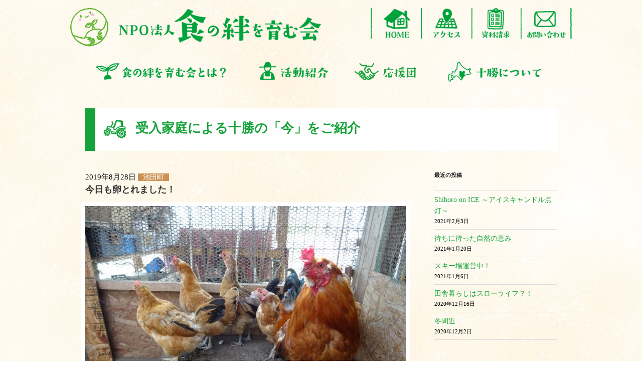

--- FILE ---
content_type: text/html; charset=utf-8
request_url: https://www.google.com/recaptcha/api2/anchor?ar=1&k=6Les4GsmAAAAAD38AP2sTdrZTdAjKouMURqYq52e&co=aHR0cHM6Ly93d3cuc2hva3VodWcuY29tOjQ0Mw..&hl=en&v=N67nZn4AqZkNcbeMu4prBgzg&size=invisible&anchor-ms=20000&execute-ms=30000&cb=f4u33rvcx1kl
body_size: 48740
content:
<!DOCTYPE HTML><html dir="ltr" lang="en"><head><meta http-equiv="Content-Type" content="text/html; charset=UTF-8">
<meta http-equiv="X-UA-Compatible" content="IE=edge">
<title>reCAPTCHA</title>
<style type="text/css">
/* cyrillic-ext */
@font-face {
  font-family: 'Roboto';
  font-style: normal;
  font-weight: 400;
  font-stretch: 100%;
  src: url(//fonts.gstatic.com/s/roboto/v48/KFO7CnqEu92Fr1ME7kSn66aGLdTylUAMa3GUBHMdazTgWw.woff2) format('woff2');
  unicode-range: U+0460-052F, U+1C80-1C8A, U+20B4, U+2DE0-2DFF, U+A640-A69F, U+FE2E-FE2F;
}
/* cyrillic */
@font-face {
  font-family: 'Roboto';
  font-style: normal;
  font-weight: 400;
  font-stretch: 100%;
  src: url(//fonts.gstatic.com/s/roboto/v48/KFO7CnqEu92Fr1ME7kSn66aGLdTylUAMa3iUBHMdazTgWw.woff2) format('woff2');
  unicode-range: U+0301, U+0400-045F, U+0490-0491, U+04B0-04B1, U+2116;
}
/* greek-ext */
@font-face {
  font-family: 'Roboto';
  font-style: normal;
  font-weight: 400;
  font-stretch: 100%;
  src: url(//fonts.gstatic.com/s/roboto/v48/KFO7CnqEu92Fr1ME7kSn66aGLdTylUAMa3CUBHMdazTgWw.woff2) format('woff2');
  unicode-range: U+1F00-1FFF;
}
/* greek */
@font-face {
  font-family: 'Roboto';
  font-style: normal;
  font-weight: 400;
  font-stretch: 100%;
  src: url(//fonts.gstatic.com/s/roboto/v48/KFO7CnqEu92Fr1ME7kSn66aGLdTylUAMa3-UBHMdazTgWw.woff2) format('woff2');
  unicode-range: U+0370-0377, U+037A-037F, U+0384-038A, U+038C, U+038E-03A1, U+03A3-03FF;
}
/* math */
@font-face {
  font-family: 'Roboto';
  font-style: normal;
  font-weight: 400;
  font-stretch: 100%;
  src: url(//fonts.gstatic.com/s/roboto/v48/KFO7CnqEu92Fr1ME7kSn66aGLdTylUAMawCUBHMdazTgWw.woff2) format('woff2');
  unicode-range: U+0302-0303, U+0305, U+0307-0308, U+0310, U+0312, U+0315, U+031A, U+0326-0327, U+032C, U+032F-0330, U+0332-0333, U+0338, U+033A, U+0346, U+034D, U+0391-03A1, U+03A3-03A9, U+03B1-03C9, U+03D1, U+03D5-03D6, U+03F0-03F1, U+03F4-03F5, U+2016-2017, U+2034-2038, U+203C, U+2040, U+2043, U+2047, U+2050, U+2057, U+205F, U+2070-2071, U+2074-208E, U+2090-209C, U+20D0-20DC, U+20E1, U+20E5-20EF, U+2100-2112, U+2114-2115, U+2117-2121, U+2123-214F, U+2190, U+2192, U+2194-21AE, U+21B0-21E5, U+21F1-21F2, U+21F4-2211, U+2213-2214, U+2216-22FF, U+2308-230B, U+2310, U+2319, U+231C-2321, U+2336-237A, U+237C, U+2395, U+239B-23B7, U+23D0, U+23DC-23E1, U+2474-2475, U+25AF, U+25B3, U+25B7, U+25BD, U+25C1, U+25CA, U+25CC, U+25FB, U+266D-266F, U+27C0-27FF, U+2900-2AFF, U+2B0E-2B11, U+2B30-2B4C, U+2BFE, U+3030, U+FF5B, U+FF5D, U+1D400-1D7FF, U+1EE00-1EEFF;
}
/* symbols */
@font-face {
  font-family: 'Roboto';
  font-style: normal;
  font-weight: 400;
  font-stretch: 100%;
  src: url(//fonts.gstatic.com/s/roboto/v48/KFO7CnqEu92Fr1ME7kSn66aGLdTylUAMaxKUBHMdazTgWw.woff2) format('woff2');
  unicode-range: U+0001-000C, U+000E-001F, U+007F-009F, U+20DD-20E0, U+20E2-20E4, U+2150-218F, U+2190, U+2192, U+2194-2199, U+21AF, U+21E6-21F0, U+21F3, U+2218-2219, U+2299, U+22C4-22C6, U+2300-243F, U+2440-244A, U+2460-24FF, U+25A0-27BF, U+2800-28FF, U+2921-2922, U+2981, U+29BF, U+29EB, U+2B00-2BFF, U+4DC0-4DFF, U+FFF9-FFFB, U+10140-1018E, U+10190-1019C, U+101A0, U+101D0-101FD, U+102E0-102FB, U+10E60-10E7E, U+1D2C0-1D2D3, U+1D2E0-1D37F, U+1F000-1F0FF, U+1F100-1F1AD, U+1F1E6-1F1FF, U+1F30D-1F30F, U+1F315, U+1F31C, U+1F31E, U+1F320-1F32C, U+1F336, U+1F378, U+1F37D, U+1F382, U+1F393-1F39F, U+1F3A7-1F3A8, U+1F3AC-1F3AF, U+1F3C2, U+1F3C4-1F3C6, U+1F3CA-1F3CE, U+1F3D4-1F3E0, U+1F3ED, U+1F3F1-1F3F3, U+1F3F5-1F3F7, U+1F408, U+1F415, U+1F41F, U+1F426, U+1F43F, U+1F441-1F442, U+1F444, U+1F446-1F449, U+1F44C-1F44E, U+1F453, U+1F46A, U+1F47D, U+1F4A3, U+1F4B0, U+1F4B3, U+1F4B9, U+1F4BB, U+1F4BF, U+1F4C8-1F4CB, U+1F4D6, U+1F4DA, U+1F4DF, U+1F4E3-1F4E6, U+1F4EA-1F4ED, U+1F4F7, U+1F4F9-1F4FB, U+1F4FD-1F4FE, U+1F503, U+1F507-1F50B, U+1F50D, U+1F512-1F513, U+1F53E-1F54A, U+1F54F-1F5FA, U+1F610, U+1F650-1F67F, U+1F687, U+1F68D, U+1F691, U+1F694, U+1F698, U+1F6AD, U+1F6B2, U+1F6B9-1F6BA, U+1F6BC, U+1F6C6-1F6CF, U+1F6D3-1F6D7, U+1F6E0-1F6EA, U+1F6F0-1F6F3, U+1F6F7-1F6FC, U+1F700-1F7FF, U+1F800-1F80B, U+1F810-1F847, U+1F850-1F859, U+1F860-1F887, U+1F890-1F8AD, U+1F8B0-1F8BB, U+1F8C0-1F8C1, U+1F900-1F90B, U+1F93B, U+1F946, U+1F984, U+1F996, U+1F9E9, U+1FA00-1FA6F, U+1FA70-1FA7C, U+1FA80-1FA89, U+1FA8F-1FAC6, U+1FACE-1FADC, U+1FADF-1FAE9, U+1FAF0-1FAF8, U+1FB00-1FBFF;
}
/* vietnamese */
@font-face {
  font-family: 'Roboto';
  font-style: normal;
  font-weight: 400;
  font-stretch: 100%;
  src: url(//fonts.gstatic.com/s/roboto/v48/KFO7CnqEu92Fr1ME7kSn66aGLdTylUAMa3OUBHMdazTgWw.woff2) format('woff2');
  unicode-range: U+0102-0103, U+0110-0111, U+0128-0129, U+0168-0169, U+01A0-01A1, U+01AF-01B0, U+0300-0301, U+0303-0304, U+0308-0309, U+0323, U+0329, U+1EA0-1EF9, U+20AB;
}
/* latin-ext */
@font-face {
  font-family: 'Roboto';
  font-style: normal;
  font-weight: 400;
  font-stretch: 100%;
  src: url(//fonts.gstatic.com/s/roboto/v48/KFO7CnqEu92Fr1ME7kSn66aGLdTylUAMa3KUBHMdazTgWw.woff2) format('woff2');
  unicode-range: U+0100-02BA, U+02BD-02C5, U+02C7-02CC, U+02CE-02D7, U+02DD-02FF, U+0304, U+0308, U+0329, U+1D00-1DBF, U+1E00-1E9F, U+1EF2-1EFF, U+2020, U+20A0-20AB, U+20AD-20C0, U+2113, U+2C60-2C7F, U+A720-A7FF;
}
/* latin */
@font-face {
  font-family: 'Roboto';
  font-style: normal;
  font-weight: 400;
  font-stretch: 100%;
  src: url(//fonts.gstatic.com/s/roboto/v48/KFO7CnqEu92Fr1ME7kSn66aGLdTylUAMa3yUBHMdazQ.woff2) format('woff2');
  unicode-range: U+0000-00FF, U+0131, U+0152-0153, U+02BB-02BC, U+02C6, U+02DA, U+02DC, U+0304, U+0308, U+0329, U+2000-206F, U+20AC, U+2122, U+2191, U+2193, U+2212, U+2215, U+FEFF, U+FFFD;
}
/* cyrillic-ext */
@font-face {
  font-family: 'Roboto';
  font-style: normal;
  font-weight: 500;
  font-stretch: 100%;
  src: url(//fonts.gstatic.com/s/roboto/v48/KFO7CnqEu92Fr1ME7kSn66aGLdTylUAMa3GUBHMdazTgWw.woff2) format('woff2');
  unicode-range: U+0460-052F, U+1C80-1C8A, U+20B4, U+2DE0-2DFF, U+A640-A69F, U+FE2E-FE2F;
}
/* cyrillic */
@font-face {
  font-family: 'Roboto';
  font-style: normal;
  font-weight: 500;
  font-stretch: 100%;
  src: url(//fonts.gstatic.com/s/roboto/v48/KFO7CnqEu92Fr1ME7kSn66aGLdTylUAMa3iUBHMdazTgWw.woff2) format('woff2');
  unicode-range: U+0301, U+0400-045F, U+0490-0491, U+04B0-04B1, U+2116;
}
/* greek-ext */
@font-face {
  font-family: 'Roboto';
  font-style: normal;
  font-weight: 500;
  font-stretch: 100%;
  src: url(//fonts.gstatic.com/s/roboto/v48/KFO7CnqEu92Fr1ME7kSn66aGLdTylUAMa3CUBHMdazTgWw.woff2) format('woff2');
  unicode-range: U+1F00-1FFF;
}
/* greek */
@font-face {
  font-family: 'Roboto';
  font-style: normal;
  font-weight: 500;
  font-stretch: 100%;
  src: url(//fonts.gstatic.com/s/roboto/v48/KFO7CnqEu92Fr1ME7kSn66aGLdTylUAMa3-UBHMdazTgWw.woff2) format('woff2');
  unicode-range: U+0370-0377, U+037A-037F, U+0384-038A, U+038C, U+038E-03A1, U+03A3-03FF;
}
/* math */
@font-face {
  font-family: 'Roboto';
  font-style: normal;
  font-weight: 500;
  font-stretch: 100%;
  src: url(//fonts.gstatic.com/s/roboto/v48/KFO7CnqEu92Fr1ME7kSn66aGLdTylUAMawCUBHMdazTgWw.woff2) format('woff2');
  unicode-range: U+0302-0303, U+0305, U+0307-0308, U+0310, U+0312, U+0315, U+031A, U+0326-0327, U+032C, U+032F-0330, U+0332-0333, U+0338, U+033A, U+0346, U+034D, U+0391-03A1, U+03A3-03A9, U+03B1-03C9, U+03D1, U+03D5-03D6, U+03F0-03F1, U+03F4-03F5, U+2016-2017, U+2034-2038, U+203C, U+2040, U+2043, U+2047, U+2050, U+2057, U+205F, U+2070-2071, U+2074-208E, U+2090-209C, U+20D0-20DC, U+20E1, U+20E5-20EF, U+2100-2112, U+2114-2115, U+2117-2121, U+2123-214F, U+2190, U+2192, U+2194-21AE, U+21B0-21E5, U+21F1-21F2, U+21F4-2211, U+2213-2214, U+2216-22FF, U+2308-230B, U+2310, U+2319, U+231C-2321, U+2336-237A, U+237C, U+2395, U+239B-23B7, U+23D0, U+23DC-23E1, U+2474-2475, U+25AF, U+25B3, U+25B7, U+25BD, U+25C1, U+25CA, U+25CC, U+25FB, U+266D-266F, U+27C0-27FF, U+2900-2AFF, U+2B0E-2B11, U+2B30-2B4C, U+2BFE, U+3030, U+FF5B, U+FF5D, U+1D400-1D7FF, U+1EE00-1EEFF;
}
/* symbols */
@font-face {
  font-family: 'Roboto';
  font-style: normal;
  font-weight: 500;
  font-stretch: 100%;
  src: url(//fonts.gstatic.com/s/roboto/v48/KFO7CnqEu92Fr1ME7kSn66aGLdTylUAMaxKUBHMdazTgWw.woff2) format('woff2');
  unicode-range: U+0001-000C, U+000E-001F, U+007F-009F, U+20DD-20E0, U+20E2-20E4, U+2150-218F, U+2190, U+2192, U+2194-2199, U+21AF, U+21E6-21F0, U+21F3, U+2218-2219, U+2299, U+22C4-22C6, U+2300-243F, U+2440-244A, U+2460-24FF, U+25A0-27BF, U+2800-28FF, U+2921-2922, U+2981, U+29BF, U+29EB, U+2B00-2BFF, U+4DC0-4DFF, U+FFF9-FFFB, U+10140-1018E, U+10190-1019C, U+101A0, U+101D0-101FD, U+102E0-102FB, U+10E60-10E7E, U+1D2C0-1D2D3, U+1D2E0-1D37F, U+1F000-1F0FF, U+1F100-1F1AD, U+1F1E6-1F1FF, U+1F30D-1F30F, U+1F315, U+1F31C, U+1F31E, U+1F320-1F32C, U+1F336, U+1F378, U+1F37D, U+1F382, U+1F393-1F39F, U+1F3A7-1F3A8, U+1F3AC-1F3AF, U+1F3C2, U+1F3C4-1F3C6, U+1F3CA-1F3CE, U+1F3D4-1F3E0, U+1F3ED, U+1F3F1-1F3F3, U+1F3F5-1F3F7, U+1F408, U+1F415, U+1F41F, U+1F426, U+1F43F, U+1F441-1F442, U+1F444, U+1F446-1F449, U+1F44C-1F44E, U+1F453, U+1F46A, U+1F47D, U+1F4A3, U+1F4B0, U+1F4B3, U+1F4B9, U+1F4BB, U+1F4BF, U+1F4C8-1F4CB, U+1F4D6, U+1F4DA, U+1F4DF, U+1F4E3-1F4E6, U+1F4EA-1F4ED, U+1F4F7, U+1F4F9-1F4FB, U+1F4FD-1F4FE, U+1F503, U+1F507-1F50B, U+1F50D, U+1F512-1F513, U+1F53E-1F54A, U+1F54F-1F5FA, U+1F610, U+1F650-1F67F, U+1F687, U+1F68D, U+1F691, U+1F694, U+1F698, U+1F6AD, U+1F6B2, U+1F6B9-1F6BA, U+1F6BC, U+1F6C6-1F6CF, U+1F6D3-1F6D7, U+1F6E0-1F6EA, U+1F6F0-1F6F3, U+1F6F7-1F6FC, U+1F700-1F7FF, U+1F800-1F80B, U+1F810-1F847, U+1F850-1F859, U+1F860-1F887, U+1F890-1F8AD, U+1F8B0-1F8BB, U+1F8C0-1F8C1, U+1F900-1F90B, U+1F93B, U+1F946, U+1F984, U+1F996, U+1F9E9, U+1FA00-1FA6F, U+1FA70-1FA7C, U+1FA80-1FA89, U+1FA8F-1FAC6, U+1FACE-1FADC, U+1FADF-1FAE9, U+1FAF0-1FAF8, U+1FB00-1FBFF;
}
/* vietnamese */
@font-face {
  font-family: 'Roboto';
  font-style: normal;
  font-weight: 500;
  font-stretch: 100%;
  src: url(//fonts.gstatic.com/s/roboto/v48/KFO7CnqEu92Fr1ME7kSn66aGLdTylUAMa3OUBHMdazTgWw.woff2) format('woff2');
  unicode-range: U+0102-0103, U+0110-0111, U+0128-0129, U+0168-0169, U+01A0-01A1, U+01AF-01B0, U+0300-0301, U+0303-0304, U+0308-0309, U+0323, U+0329, U+1EA0-1EF9, U+20AB;
}
/* latin-ext */
@font-face {
  font-family: 'Roboto';
  font-style: normal;
  font-weight: 500;
  font-stretch: 100%;
  src: url(//fonts.gstatic.com/s/roboto/v48/KFO7CnqEu92Fr1ME7kSn66aGLdTylUAMa3KUBHMdazTgWw.woff2) format('woff2');
  unicode-range: U+0100-02BA, U+02BD-02C5, U+02C7-02CC, U+02CE-02D7, U+02DD-02FF, U+0304, U+0308, U+0329, U+1D00-1DBF, U+1E00-1E9F, U+1EF2-1EFF, U+2020, U+20A0-20AB, U+20AD-20C0, U+2113, U+2C60-2C7F, U+A720-A7FF;
}
/* latin */
@font-face {
  font-family: 'Roboto';
  font-style: normal;
  font-weight: 500;
  font-stretch: 100%;
  src: url(//fonts.gstatic.com/s/roboto/v48/KFO7CnqEu92Fr1ME7kSn66aGLdTylUAMa3yUBHMdazQ.woff2) format('woff2');
  unicode-range: U+0000-00FF, U+0131, U+0152-0153, U+02BB-02BC, U+02C6, U+02DA, U+02DC, U+0304, U+0308, U+0329, U+2000-206F, U+20AC, U+2122, U+2191, U+2193, U+2212, U+2215, U+FEFF, U+FFFD;
}
/* cyrillic-ext */
@font-face {
  font-family: 'Roboto';
  font-style: normal;
  font-weight: 900;
  font-stretch: 100%;
  src: url(//fonts.gstatic.com/s/roboto/v48/KFO7CnqEu92Fr1ME7kSn66aGLdTylUAMa3GUBHMdazTgWw.woff2) format('woff2');
  unicode-range: U+0460-052F, U+1C80-1C8A, U+20B4, U+2DE0-2DFF, U+A640-A69F, U+FE2E-FE2F;
}
/* cyrillic */
@font-face {
  font-family: 'Roboto';
  font-style: normal;
  font-weight: 900;
  font-stretch: 100%;
  src: url(//fonts.gstatic.com/s/roboto/v48/KFO7CnqEu92Fr1ME7kSn66aGLdTylUAMa3iUBHMdazTgWw.woff2) format('woff2');
  unicode-range: U+0301, U+0400-045F, U+0490-0491, U+04B0-04B1, U+2116;
}
/* greek-ext */
@font-face {
  font-family: 'Roboto';
  font-style: normal;
  font-weight: 900;
  font-stretch: 100%;
  src: url(//fonts.gstatic.com/s/roboto/v48/KFO7CnqEu92Fr1ME7kSn66aGLdTylUAMa3CUBHMdazTgWw.woff2) format('woff2');
  unicode-range: U+1F00-1FFF;
}
/* greek */
@font-face {
  font-family: 'Roboto';
  font-style: normal;
  font-weight: 900;
  font-stretch: 100%;
  src: url(//fonts.gstatic.com/s/roboto/v48/KFO7CnqEu92Fr1ME7kSn66aGLdTylUAMa3-UBHMdazTgWw.woff2) format('woff2');
  unicode-range: U+0370-0377, U+037A-037F, U+0384-038A, U+038C, U+038E-03A1, U+03A3-03FF;
}
/* math */
@font-face {
  font-family: 'Roboto';
  font-style: normal;
  font-weight: 900;
  font-stretch: 100%;
  src: url(//fonts.gstatic.com/s/roboto/v48/KFO7CnqEu92Fr1ME7kSn66aGLdTylUAMawCUBHMdazTgWw.woff2) format('woff2');
  unicode-range: U+0302-0303, U+0305, U+0307-0308, U+0310, U+0312, U+0315, U+031A, U+0326-0327, U+032C, U+032F-0330, U+0332-0333, U+0338, U+033A, U+0346, U+034D, U+0391-03A1, U+03A3-03A9, U+03B1-03C9, U+03D1, U+03D5-03D6, U+03F0-03F1, U+03F4-03F5, U+2016-2017, U+2034-2038, U+203C, U+2040, U+2043, U+2047, U+2050, U+2057, U+205F, U+2070-2071, U+2074-208E, U+2090-209C, U+20D0-20DC, U+20E1, U+20E5-20EF, U+2100-2112, U+2114-2115, U+2117-2121, U+2123-214F, U+2190, U+2192, U+2194-21AE, U+21B0-21E5, U+21F1-21F2, U+21F4-2211, U+2213-2214, U+2216-22FF, U+2308-230B, U+2310, U+2319, U+231C-2321, U+2336-237A, U+237C, U+2395, U+239B-23B7, U+23D0, U+23DC-23E1, U+2474-2475, U+25AF, U+25B3, U+25B7, U+25BD, U+25C1, U+25CA, U+25CC, U+25FB, U+266D-266F, U+27C0-27FF, U+2900-2AFF, U+2B0E-2B11, U+2B30-2B4C, U+2BFE, U+3030, U+FF5B, U+FF5D, U+1D400-1D7FF, U+1EE00-1EEFF;
}
/* symbols */
@font-face {
  font-family: 'Roboto';
  font-style: normal;
  font-weight: 900;
  font-stretch: 100%;
  src: url(//fonts.gstatic.com/s/roboto/v48/KFO7CnqEu92Fr1ME7kSn66aGLdTylUAMaxKUBHMdazTgWw.woff2) format('woff2');
  unicode-range: U+0001-000C, U+000E-001F, U+007F-009F, U+20DD-20E0, U+20E2-20E4, U+2150-218F, U+2190, U+2192, U+2194-2199, U+21AF, U+21E6-21F0, U+21F3, U+2218-2219, U+2299, U+22C4-22C6, U+2300-243F, U+2440-244A, U+2460-24FF, U+25A0-27BF, U+2800-28FF, U+2921-2922, U+2981, U+29BF, U+29EB, U+2B00-2BFF, U+4DC0-4DFF, U+FFF9-FFFB, U+10140-1018E, U+10190-1019C, U+101A0, U+101D0-101FD, U+102E0-102FB, U+10E60-10E7E, U+1D2C0-1D2D3, U+1D2E0-1D37F, U+1F000-1F0FF, U+1F100-1F1AD, U+1F1E6-1F1FF, U+1F30D-1F30F, U+1F315, U+1F31C, U+1F31E, U+1F320-1F32C, U+1F336, U+1F378, U+1F37D, U+1F382, U+1F393-1F39F, U+1F3A7-1F3A8, U+1F3AC-1F3AF, U+1F3C2, U+1F3C4-1F3C6, U+1F3CA-1F3CE, U+1F3D4-1F3E0, U+1F3ED, U+1F3F1-1F3F3, U+1F3F5-1F3F7, U+1F408, U+1F415, U+1F41F, U+1F426, U+1F43F, U+1F441-1F442, U+1F444, U+1F446-1F449, U+1F44C-1F44E, U+1F453, U+1F46A, U+1F47D, U+1F4A3, U+1F4B0, U+1F4B3, U+1F4B9, U+1F4BB, U+1F4BF, U+1F4C8-1F4CB, U+1F4D6, U+1F4DA, U+1F4DF, U+1F4E3-1F4E6, U+1F4EA-1F4ED, U+1F4F7, U+1F4F9-1F4FB, U+1F4FD-1F4FE, U+1F503, U+1F507-1F50B, U+1F50D, U+1F512-1F513, U+1F53E-1F54A, U+1F54F-1F5FA, U+1F610, U+1F650-1F67F, U+1F687, U+1F68D, U+1F691, U+1F694, U+1F698, U+1F6AD, U+1F6B2, U+1F6B9-1F6BA, U+1F6BC, U+1F6C6-1F6CF, U+1F6D3-1F6D7, U+1F6E0-1F6EA, U+1F6F0-1F6F3, U+1F6F7-1F6FC, U+1F700-1F7FF, U+1F800-1F80B, U+1F810-1F847, U+1F850-1F859, U+1F860-1F887, U+1F890-1F8AD, U+1F8B0-1F8BB, U+1F8C0-1F8C1, U+1F900-1F90B, U+1F93B, U+1F946, U+1F984, U+1F996, U+1F9E9, U+1FA00-1FA6F, U+1FA70-1FA7C, U+1FA80-1FA89, U+1FA8F-1FAC6, U+1FACE-1FADC, U+1FADF-1FAE9, U+1FAF0-1FAF8, U+1FB00-1FBFF;
}
/* vietnamese */
@font-face {
  font-family: 'Roboto';
  font-style: normal;
  font-weight: 900;
  font-stretch: 100%;
  src: url(//fonts.gstatic.com/s/roboto/v48/KFO7CnqEu92Fr1ME7kSn66aGLdTylUAMa3OUBHMdazTgWw.woff2) format('woff2');
  unicode-range: U+0102-0103, U+0110-0111, U+0128-0129, U+0168-0169, U+01A0-01A1, U+01AF-01B0, U+0300-0301, U+0303-0304, U+0308-0309, U+0323, U+0329, U+1EA0-1EF9, U+20AB;
}
/* latin-ext */
@font-face {
  font-family: 'Roboto';
  font-style: normal;
  font-weight: 900;
  font-stretch: 100%;
  src: url(//fonts.gstatic.com/s/roboto/v48/KFO7CnqEu92Fr1ME7kSn66aGLdTylUAMa3KUBHMdazTgWw.woff2) format('woff2');
  unicode-range: U+0100-02BA, U+02BD-02C5, U+02C7-02CC, U+02CE-02D7, U+02DD-02FF, U+0304, U+0308, U+0329, U+1D00-1DBF, U+1E00-1E9F, U+1EF2-1EFF, U+2020, U+20A0-20AB, U+20AD-20C0, U+2113, U+2C60-2C7F, U+A720-A7FF;
}
/* latin */
@font-face {
  font-family: 'Roboto';
  font-style: normal;
  font-weight: 900;
  font-stretch: 100%;
  src: url(//fonts.gstatic.com/s/roboto/v48/KFO7CnqEu92Fr1ME7kSn66aGLdTylUAMa3yUBHMdazQ.woff2) format('woff2');
  unicode-range: U+0000-00FF, U+0131, U+0152-0153, U+02BB-02BC, U+02C6, U+02DA, U+02DC, U+0304, U+0308, U+0329, U+2000-206F, U+20AC, U+2122, U+2191, U+2193, U+2212, U+2215, U+FEFF, U+FFFD;
}

</style>
<link rel="stylesheet" type="text/css" href="https://www.gstatic.com/recaptcha/releases/N67nZn4AqZkNcbeMu4prBgzg/styles__ltr.css">
<script nonce="mzDTQQNfuq8Q_1H6ox5Fgg" type="text/javascript">window['__recaptcha_api'] = 'https://www.google.com/recaptcha/api2/';</script>
<script type="text/javascript" src="https://www.gstatic.com/recaptcha/releases/N67nZn4AqZkNcbeMu4prBgzg/recaptcha__en.js" nonce="mzDTQQNfuq8Q_1H6ox5Fgg">
      
    </script></head>
<body><div id="rc-anchor-alert" class="rc-anchor-alert"></div>
<input type="hidden" id="recaptcha-token" value="[base64]">
<script type="text/javascript" nonce="mzDTQQNfuq8Q_1H6ox5Fgg">
      recaptcha.anchor.Main.init("[\x22ainput\x22,[\x22bgdata\x22,\x22\x22,\[base64]/[base64]/[base64]/[base64]/[base64]/[base64]/KGcoTywyNTMsTy5PKSxVRyhPLEMpKTpnKE8sMjUzLEMpLE8pKSxsKSksTykpfSxieT1mdW5jdGlvbihDLE8sdSxsKXtmb3IobD0odT1SKEMpLDApO08+MDtPLS0pbD1sPDw4fFooQyk7ZyhDLHUsbCl9LFVHPWZ1bmN0aW9uKEMsTyl7Qy5pLmxlbmd0aD4xMDQ/[base64]/[base64]/[base64]/[base64]/[base64]/[base64]/[base64]\\u003d\x22,\[base64]\\u003d\x22,\x22XsKew4oaw6fChcO0S8OmwrF+OsK0DsK1eWpKw7HDry7DpMK/wpbCvF3Dvl/DkTALaActewADbcKuwrZiwoFGIxw1w6TCrRxrw63CiVJTwpAPKHLClUYGw73Cl8Kqw5FSD3fCnF/Ds8KNK8KpwrDDjGo/IMK2woTDhsK1I1Mfwo3CoMOyZ8OVwo7DszTDkF0GfMK4wrXDtMOFYMKWwqRvw4UcLk/CtsKkDiZ8KiXCt0TDnsK5w4TCmcOtw6/Cs8OwZMK5wrvDphTDpg7Dm2I7wrrDscKtYMKREcKeIlMdwrMUwoA6eDXDuAl4w6XCijfCl3F2wobDjRDDjUZUw4LDiGUOw4gRw67DrCPCsiQ/w7nConpjNHBtcXrDmCErG8OkTFXCqMOaW8OcwpZUDcK9wrnCjsOAw6TCuj/CnngdBiIaI2c/w6jDrjtbWDXCkWhUwpTCqMOiw6ZgA8O/wpnDiEYxDsKIHi3CnF/[base64]/DmgjDkkvCjsOmwr9KPg7CqmM4wrZaw79Cw7FcJMOqHx1aw4TCksKQw63CjyLCkgjCnWfClW7CnyBhV8O4A0dCF8KCwr7DgRERw7PCqjPDu8KXJsKfL0XDmcK9w7LCpyvDtQg+w5zCqBMRQ3RNwr9YKcOzBsK3w6DCnH7CjUrCn8KNWMKDLxpeQzYWw6/Dq8Kbw7LCrXx6WwTDqjI4AsOiTgF7WjPDl0zDtDASwqYPwqAxaMKJwpJ1w4UKwpl+eMO/Q3E9KzXCoVzCoR8tVyw5QxLDlsKkw4k7w67DmcOQw5tIwoPCqsKZDhFmwqzCiSDCtXxSS8OJcsKGwrDCmsKAwovCisOjXWnDhsOjb1XDnCFSQ2hwwqdLwrAkw6fCpcKewrXCscKpwrEfTj/DiVkHw6fCksKjeRpow5lVw7Fdw6bCmsK2w4DDrcO+XTRXwrwJwqVcaQbCncK/w6YgwrZ4wr9AUQLDoMKFPjcoLQvCqMKXMMOmwrDDgMOjSsKmw4IrKMK+wqwdwofCscK4cllfwq0cw6VmwrErw5/DpsKQXcKCwpByXyTCpGMIw54LfRcEwq0jw4HDusO5wrbDt8K0w7wHwq5nDFHDgsKmwpfDuFnCsMOjYsKBw6XChcKnaMKXCsOkWRDDocK/bnTDh8KhNcOxdmvCj8Oqd8OMw6tvQcKNw4TCg217wrgAfjsUwo7DsG3Dn8Otwq3DiMKFOx9/w4vDhsObwpnCrVHCpCF8wp9tRcOZVsOMwofCocKEwqTChlDClcK5WsKWHMKlwp/DtmRCQmhTd8KjWMK+L8KXwrrCjMO3w4cow7Fuw6LCvCEtwpPComHDjVfCsE7CiFQiwqHDi8K/[base64]/ChcKvwprCoUJdbsKnayMjwow+w5nCscOyVcKLX8OTw4h0wrbDoMKEw7vDiHk1KcOOwoh8wrTDkVkPw63DsWbDpcOawqUHw47DrT/[base64]/Cplobw5rDvcKLAcKIcjgAWj/DoCQuOMKfw77DjBEja3VQR1nDi3PDuAdTwocdNATCrzjDuUxEOsOiw4/Com/DlMOITnpbwrtWc2dPw6HDlMO/[base64]/DvcOgf1s0w77DuMOlwrDClsOIwpHDucOFV2bCsQdNIMK3wp3DhFcrwpt7U0fCgwtJw5TCvMKmazPCpcKLWsOyw7HDnyw8MsOtwpTCoRdkOcO4w5ssw7Jiw5fDmzLDrzUBA8O/[base64]/Cr1QvK8KAw4gfwp/CqwVdwpnDjhPCk8OMwp7DqcOhw4PCnsKewq5ybsKODQLDtcOuNcK5X8KCwpQ6w6LDtVgbwoLDuV5hw4fDp1NyUh/DvnHCgcK3wpTDtcOFw5NoAg97w4vCmsKRT8K5w7howpXCnsOsw6fDs8KDKsOaw4/CjwMNw5gdGic8w6EKccKMWR55w603wq/Ckkklw7fCn8K8RCkCQljDpjfCnMO7w6/CvcKVwrlzO0BvwqTDniXDnMKDUVonwrPDgMK1w7kGIlsMw4HDiFvChsOPwq4hXMKQXcKOwrjDn2vDs8OAw5lvwrExJ8OawpkIUcK5w4DCtcKnwq/DqUPDo8Kwwq9mwo0Twq1BdMO/w5Bcw7fCvgNgDGzDlcOyw7h/RxUfw7/DoDLClsKPw4kyw6LDiQTDnidAFUrDlXHDh2ZtEEfDkTDCssKhwoTDhsKlw7sOAsOGYcOmw6rDtRvCixHCrk/DmwXDglbCrcOtw5FIwqBGw454QTfCrMOPw4DDo8Kow6DDo2fDrcKzwqRVPyBuwrsow4sEFRDCjcOAw6wpw6lgKhXDq8K+asKyaFwCwphVMxDDg8Kowq3Dm8OreF/[base64]/DMKgRQNrZ8Kyw7dFZcKbacKFw7NVBDIPRsKlHcKUwph2OMO2ScOFw5t6w7DDgBzDmsO/[base64]/wp3DpsKncyrDiXVcFibCqH/CrRk5QxJZwoZ2w4XCj8OBwogVCcKCaWkjOMKMK8KYbMKMwrxlwplZT8OmKmBFw4bCn8OfwrLCoWpySD7CkwxSecKcUkvDjGnDjXLCtsKSWsO5w5fCicOzU8K8fX7Cj8KVwqJFw5RLVcK/wrnCuyDCkcO5NRZQwr8cwr/CuxzDtwDCkzUBw61OGUzCuMOrw6PCt8KIccOJw6XCoQbDvmFqPD/DvQ0Eehlmw5vCu8KHLMK6w4Aqw4/CrkHCrcOBJEzCjMOywq7Dghswwo0dw7DCtynCl8KSwpwhwq5xVQDDsnTCpsKBw4Bjw5LCs8Klw73Ck8OBLFshw5zClkFcClLDvMK1NcOSYcK3wrVrG8OmBsKKw7wRM3MiBSd8w53DtVnCqmQZNMO/dWnDmMKxPlLCgMOpLcK+w6NjWErDmT9aTRLDgkVBwo19wrnDoHcCw5NEesKwTA8fHMOJw7oiwrJQcR5OB8ORw6c1XsK1Y8KOYcOVaSLCvcOrw6h7w7TDssOBw4TDgcOlYCLDssKcLsO/DsKANU3Dmi7DlMOvwoDCgMO9w5Y/woXDtsObwrrCusOtYyVwKcKQw5xow4PCgSFxRlzCrkYNYcK9w4DDjMOgwo9qXsK2EMOkQsKgw4XCmwBeD8Ofw6bDs1/CgcOSQCcNwo7Drw0cOMOsekvCssK9w5gjw5ZFwoHCmTJDw7bDpMOYw7rDuHNjwpLDjsO/BWdfwqXCg8KUScK5wrNWZlZcw542wpvDo3sYwoHChyxaJwXDtDbCjBnDqsKjPcOawp8Ydg7CizDDri/CigXDu30fwq5Hwo5Sw4XDnyjDvmTClcO+PFzCtFnDj8KuL8KcMCluNVnCmEQKwpHDo8KKwqDDjMK9wp/DiRzDn1zDiG/CkhvDrsKtcsKkwrgQwqh5T2l9wq7Cq2ccw78kOAB6w71sB8K4GQvCp2BVwqMxOMOlJ8K3wrI+w6HDvsOvZ8O3LMKAInkww5HClsKCXl1JXcKcw7M9wqTDug7Dln/DvcKHwrgQeRI7ZHcXwr5Ww4YGw69Iw7xJKGAQYEfChAclwrJEwpZLw5jCt8OXwq7DlSzCpsKYPDzDnyrDucOXwoAiwq86WCDCpMKEGg5RHlt8KgbDgWd6wrDCksOpE8OqCsK8Zw1yw54hwqzCusOKwpVkS8O/w4pcYsOww7Aaw5VRABoRw6vCpMOxwpjCkcKmWcORw5kMwrDDv8OWwpV+woAHworDkV41SyLDlsKUc8KOw6lmZMO3esK7PTPDqcOMEWU5wpnCsMKifsK/[base64]/CtUg2LwEXFsKZw6bDgSvDv8KNVEIswqVmwpbCl2kcAsKlFgHDggcww4XCnQYSYsOiw7/[base64]/DjzbDvWXCiFrCn8KeOlZmI1kMbGFCwrghw4JQwoHCq8KxwpVnw7DDvW7Cp3/DuxkcJcKOTwVvNsOTIsOswqfCpcKTKHEBw7HDt8OPw48Zw4vDssO5R0jDlcKtVivDunQHwrkDbsKtW2gfw7A4wpJZwpXDiW3ClSlUw4nDicKJw7tudsOHwr/DmMK1w7zDk0LCqQF1dw3CqcOERgJywpl/wot6w5HDgA5TFMK8ZF5CS3PCusKvwpvDkndmwrpxcGx4XTElw5wPLRw7wqtmw7IWJC9RwpvDjcK7w6/[base64]/wrTDmsK9w7k/ecKhaMOYw5dawoDDg2PCkcK/w4PCnHDDhlV1HRPDqMKIw5w2wpXDhQLCtsKKcsKRBsKowrvDrMOjw5skwrnCsi7CrcKyw7DCiHXCnMOnKcK+DcOsdR3CnMKBasKXZmZKwqFmw4PDg3XDscO6w7JCwp4uXlVew7/DocOqw4/DoMO1woLDmMK9wrEiw5lyYsOTYMOrwq7Dr8K9w7zCicKMwoE9wqPDmCl0dkx2dcOAw4Icw7bCnHLDvgTDh8O6wr7DuRDCqMOlwptNwoDDtD/DriE/[base64]/CgihWV8OKQcK7SMO1FsO/a1jDsAF7w5TDiWXDinZOScKXwogsw4nDiMKMQsOWJiHDgcOMbsKjWMO/[base64]/B8O7G8Oowp7ClsKGXBMow6bDi8OFDlPCicOIHcKiFcO0wqxEwpphd8KUw4rDq8OsQ8OEOinCkmXCjsOpwrhTw4UBw7Vlw7zDq1bCqnTDnjHCqA3Cn8OLEcOyw7rDt8OCwpvCh8OHw4rDkRE/dMOFJFTDnjxqw73CnEQKw71MIQvCoR3CvynCvMOHccKfEMOAT8KncDxeXWofwq4gIMKBwr/CjEQCw61Zw4LDhMKaSMKLw7hswqnDrhDCmCBCVwDDgWvCjjImw7E+w6hVaj/CgMOkw6bDk8K/w6E0w53DtsO+w6VMwrctQcOQI8O4G8KNcMO+wqfCgMOsw5bCjcK9AFwhABF6w7jDjsKQBXLCqUx5F8OWEMOVw5LCjcKGO8OFesOvw5XDpMOywobCjMKWDxwMw61YwqpAE8OWXsK/e8O2w6UbL8KzDBTCknHDnMO/w6wscAPClwTDksOFe8OccsKnC8O+wrtNXsKAbDNmTifDrFTDg8KDw6sgMVjDnzNuWD44YhECGMOIwo/[base64]/w4TCtGt9w4LDjR0IwoYew4JgP03CqcOiO8Kyw50twq3CrcKKw5HCrlDDqMKyRsKPw5LDisKwHMOWwq7CskHDqsOjPH/DqFoue8OVwpjCjsK8KRAmw69YwpNxK0AvH8OJwpPDjMOcwrnCtg3Cp8Ojw7h2MA3CpMKURMKMwo/CtT4KwqPCp8O+wp9wBsOBwrxnSsOeAx/Cr8ODGSTDmhPCtnPDsH/Cl8Onw6ZDwpbDlHhoDBJ6w77DpG7Csgp3FX8bEMOuC8KqSV7Dm8OFIEtIZ2/DsF/Ci8OAw4Z2woHDlcKewrUdw4gBw4HCnw7DnsKCUVTCrHTCmE8Kw6vDoMKQwrhjdsKFw6zCn194w5fDoMKKwoMjwpnCsCFBIcOLbwrDvMKjG8O9w7QZw74TFSTDp8KYf2DCtSVsw7MpTcOPw7rDpHjCk8OwwoMQw4LCrAMawpB6w7nCoknCnWzCo8KuwrzCvBvDsMKBwr/Cg8O7wo0aw6nCui1MTkxVwpRPd8K7ecKcMsOUwp5NXjfCrifDtQPCrsKqK0fDmMKDwqbCqDsXw4/CqsO2OgbClGRiRsKJIi/DvlUwM21FJ8OPAF0lZmzDkW/[base64]/[base64]/PWTDtcOHS8O/[base64]/AsKbw5TCnVPCsUjDh8KoS0vDrjltWBDDvsKiUAsyaR3DpMOOWApHaMO8w7lpF8OFw6nCrSvDlFBlw41ZM0tCw7geRV/DqnrCtADDi8Onw4rCrAYZJAnCr185w67Cv8KYf0ZxGULDgEsHeMKUw43CmADChATCkMOxwp7DiCjCiG3Ch8O1worCoMKyFsKgwod3cnAIeUfCsHLCgmtlw6HDrMOvSyI9T8KFwovDoB7CtABEw6/DlVdyLcKWRw7DnjXCnMKDcsO6LQHDk8OnTsKcOsO7w6/Dqz8SPgHDsUYwwqN/wqfDrsKKQMKOOsKsN8Oow57DvMOzwrdAw4Ilw7DDhG7CvzwbQhRWw4QMwoTCpRNaDXs8cnxGwpFxL2JvJ8OxwrbCqR/[base64]/[base64]/DkmRZwr9Vw4wmI8O+ZSbDncKQWMOfwoUOb8O8w5TCisKDcgTCvsKGwrVqw7rCkMOYTwkrFsOhwpDDp8K9w6liKVE5Ezdtw7fCscKNwqXCuMK7ecOnDcOuwonDmsK/fDhYwrxJw5NCc21yw5XCpwTCnDlQXcKkw59uGnU2wrTCkMKYG0XDkWUUIBBkTMKURMKswqXDhsOFw4EyK8OCwo3DosOew6UYCV4xbcKFw4dJY8K3QTPCsl7DtlsLKsOgwp/DnwkfQGkawoLDr0cMw6zDqVk1LF0mNMOHdwFCw7bCgW3DkcO8ccKhwoDCrzxHw7tSVlNwYAjCn8K/w4p6w6DCksOyG2gWaMKNeV3CinbDvMOWalxeS3XCkcKseBdfTSUXwqMTw6PDpxrDj8OYWMObZ0/[base64]/c8Kewo4GacKDwqgTw5Y4Kx41w6UFw59lWsOcKj7CqhnCtH4YwrnDusOCwrjCuMKmwpLDih/[base64]/DnVUJwoYqwrd7PCNFCsOtwq1BFyPChy/DujdPw59pADrCj8OofxPDocKLJGrCnMKqwpRZKFxVNEIlBwDDm8OBw4jCg2zCo8O/c8OHwp0awpgRU8OTwrNDwpPCm8OaFsKVw5dBwphofsO2IsK7wq93LcK7eMO2wptpwpsReRd6YHUuVsKOwq3Dn3fCsGM+Em7DlMKuwojDrsODwpzDhcKGJyt6w4k7P8KDKl/[base64]/DtsKnw4lFw585UcKTw7zCpcKoHVp+ecOZM8OjOcKiw6VtZWkCwpwew5RrUjpbbBrDnkM6FsKNVywldUMxw4hwJMKUw6PCkcOrAiIkwo9iH8KlJ8O+wrACaUbDgmQ2YMKXJDLDqcOZJ8OMwpcHBMKqw4TDjxEVw6otw5BJQMKrZCnCqsOFRMKjwp7DlcOowokiA0/CskvDvB97wpIQw4bDkMO/fGnDgsK0KG3DvMKEQsOiZH7CoAtOwolNwrfCojBzN8O9GCIEwq0rUcKEwrTDrE3Cj0PDsgPCtcOCwpHCkcKpfcOVV2Mkw4VkVGdJaMOVQ3vCocKHCMKCwp45PHrDiBEVHFbDl8KwwrUCDsKcFhxfw6l3wpFIwrU1wqDCu3fDpsKlY0oWUcOyQsOoZ8K2bWRXwoLDpx0/woo1G1bCu8Odw6AiQEtow7kpwqnCl8K0A8KrBxcYVlHCucKZYMOVYsOdcF0ZORfDqcKfR8K+wofDshXCkG1GUV/DmAc+RloLw5bDvBnDiSbDrEPCtMOPwpXDi8K0F8ObLcOwwqozQjVufsKew47Ch8KOV8OaIQknCsOJw60awq/Ct0JTw5/DmMORwqY0wqlVwoTCgHPDiR/DnAbCo8Oie8OMcUkTwpPDhCXDuT1zCU7CoB7DtsOSwobDoMKAZEZYw5/DosKJdBDCjMK5w5MIw4liK8O6CsOSe8KAwrN8ecOpw7xaw5fDrVVzM29zLcOXwpgZDsOFGBoMAwMHUsKLMsOmw7QBwqAEwo1TJMOPHMKvEcOUeXnCtTNFw4Bkw6/CksKXFCd3dMO8wp5ycgbDmy/DvnvCqGVzcR7CnB9sTMKCMsOwRVHCoMOkwq3CpmrCosOfw7ZaKTJvwr8rw7jCn2QSwr/DpAVWd2HDssKtFBZ+woBVwpUww6XCkSxGw7TDtcKaJBY4Eg9ewqcJwpbDoiwFSsO1DAEow7zCn8KVdsO9AVLCtMO9PcKUwpfDiMOFTjJCY2gUw5rDvzITwpHCnMKlwo/DhMOIM2bCjC8sXHUCw7TDlMKqeSx9wqXDosKFX2MGWcKSPjZ0w5InwpFkF8Osw5trwpjCshbCicOTPcOANVg/NnoreMOJw50TS8K4w6UpwrkQSEgewqbDqndgwpTDqn/Dv8K4M8KLwoItScOCHMK1csKgwqjDkzFvw5TCkcOXw5dow7zCiMOPwpPCmxrDlsKkw7ImDmnCl8OSIUVDNcOdwpgjw6UQWgJQwqdKwqcXUBjDvSEnZsKdOcO9dsKHwqEDwokpw47DqDtTVnnCqwYww51qKwRfKMKnw4LDmi8xRlzCpEvCmMO/YMOYw4TChsKnbiYzSjhcIEjDgjDCkgbDnlwCw48EwpJywrRGfQcoKsKNVTJBw4dMOhXCjcKSK2bCmsOJSMK+XMOXwovCnMOiw4ogw7pgwrI3V8O/c8K+wr/DksO+wpQCKsKjw5l1wr3CuMOOPsOVwrtUw6oPRGl1ITsSwprCksK7UsKrw7oww7/[base64]/dSF0JMK0wrtUHU96w5jDpjoKZ8KPw4nCosKwOUDDqApPbDHCpTDDl8KJwo7CvwDCqcKdw4fCvm/CghLDlV0ha8OqECcQKV7Dqg98cDQswrTCvcOgVXQ3bTXCpMKbwocLOXE8B1fDqcOvwrnDicO0w7/CslnCocOtw6XCuX5AwqrDp8K0woXChMKGf23DpsKlw51Kw6UYw4fDnMKkw48owrRMEFpdFMOoR3LDgibDm8OLU8K9aMKxw6rDscOKFcODw6oGG8KtHW7ClAEMwpEieMK2AcKaeRFEw6BVaMOzGn7DncOWNz7Dk8KJN8OTbVrCqgZ4Nx3Cvz/Du1hsMcKzZF1CwoDDiQvDocO0wqgIw5dLwrTDqcKEw6tnd0TDhsOPwo/DjGvClsKyfcKGw73DukTCixvCj8Otw5fDqzNNEcKWECbCokXDq8O2w5vDoSkzag7CpG/DtcO7IsK0w6LDsAbChG7ChRoxwo3Cl8OtXjfDmi46YDbDjcOnV8KIJXbDvh3DqcKkXsO/PsOjwo/Dtkd0wpHDo8OsG3EKw6/DvBPDoUZfwrYWwpzDkkdLEEbCjQ3CmgoUK3/[base64]/ChsKqw7fDq2xOwqPDszoJMX3Dh8KIw5lnThl1CDXCtyrCkldVwqZRwrnDl0EDwpvCiDPDoEjCk8K0fhrDmVnDhDMdfBPCisKMT052w5rDvVfDpxvDkHtSw7PDuMOwwq7DmD1Zw6p3TcONC8K3w57CgcOgdMKlSMOrw5PDqsKiMMOdIcOOJsOVwr3Ch8KZw60mwo/CvQsuw7l8wpAcw74Dwr7DrRHDqjPDp8OmwpTCkEs7wq/DoMO+FUhDwpPDvULCrwLDhXnDmDRWwqsqwqkdw78BLDxMGychf8ORJsOew4Mqw47Ct3pBAxcBw5vCnsOQNcObWGBAwoTDn8KZwpnDvsOZwoMmw4zDrMO1K8KYw5zCt8KwViB5w6bCljXDhTvCiUfDpgjCtHjCq0opZ2Miwr5Pwr/Dr2xmw7rDu8OUwrHCtsOJwrUjw60sFsOrw4FtLUByw51wPMKwwpd6wopDWFQnwpUeIBXDp8K4F3gJwobDpg/CocOBwqXCmMOswrbDu8KLN8K/d8KvwrQNCBFkPgLCnMOMEcOKQcK1CMKXwr/DhQPCnyTDjElPbF4sM8K3Q3XClAzDng/DpMObM8KAE8OzwqpPY1DDosOhw5zDjMKoPsKfwoF8w4nDm3fCnQNtOG1ewq3DrcOZw6rCm8KFwqwhw69vEMOJJVrCvsOpwr43wqnDj2/Ch10lw7XDt1R+UsKPw5/CrllOwrEBHMKjw7kTBABwdQUEO8KJTVttQMOZwqRXVnk7wphnwqfDgsK5cMOaw7fDtD/DtsKXCMK/[base64]/B8OdLjnCosOCMcOEwpDDvxtOw67CrMOEecKWRMOJwrnCng9QXwTDrg/CtVdTw4gJwpPCmMOuAMOebcKfw5xTAkwowqTCosK/wqXCm8O5wpJ5KhYXEMOpEMOvwrMceg17wrdiw7zDg8Okw4Mxwp3DjQ5gwovCkGQUw4vDm8O/B2LDicOjwp1MwqHDoD/CkWbDucOGw5BFwrHCikHDtcOcwowKXcOkCG/DhsK/w45ALcK6HcKlwoxmw7QjBsOiw5V2wpsuHBPCshAWwqAxWx/CnxxXE1vCsDDCkxVUwp8AwpTDhV9PBcOHdMKwRALCoMOGw7fCi24lw5XDjcOpA8O/LcOeeFUnwo7DucK9EcK+w6k+wocMwr7Dsx7CoX4tbnU2SMOmw5NJKcKHw5zCt8Kdw48URDRVwp/[base64]/[base64]/DqsOhbFcPwp4ew77Dj8O1S8OXwoU6woDDg8KGw6YpeXXDi8Kpc8OZPMOLQGB2w7pzV1M1wrfDmMKkwq18RsKnXsOlDMKlwpbDlV/Cux5Fw77DmsOyw7HDsQXCpkc9w4okaGLCrAtSfsOfw5pww6HDnMKMQhcZQsOgVsOww5DDsMKNw5TDq8OYKCLCmsOlWsKHwq7Dkk7CpsKiDW18wrk+worDvsKaw4EnKMKySU3Cl8KgwpXCswbDhMKTZ8KSw7NfCEYfLQsrBmd2w6XDncKQYwlbw7fDvW1dwqR/FcKnw6DDmsOZw4PCoUcSICsOdRNWFmQLw4XDnCdUIsKKw5pXw4TDjz9FfcOSIcKUW8KVwo/Cj8KHWXpDaQbDl0QoNsOMA0TCiTw8wr3DqsOYecK/w7PDsjTCucK2wrZpwpVgVsK8w6XDk8OBwrMIw5DDvMK/w7LDtiHCgRLCrUfCgMKRw6rDtxjCrMO3wovCjcK1JFsBw4d4w7hKMcOedS/DiMKhfHbDlcOoKXXDiDPDjsKKLMO+TFsPwpfClEQVw7cGw6MBwq7CuCDDtMKpEcOlw6ExU3gzE8ONY8KFMG/CjFxKw7ReTFpjw77ClcK5eA/ChkXDpMKYAV3DqcO7TD5UJsK2w4nCqDtbw6DDoMKLwp7CtksOSsOmeRgefB8cw5kcblR7YsKvw6lkFlpFcmPDtcKtw6/Ch8KMw7lQfRYswqDCrDjCkgfDusKNwqk/PcOTJF5Ow6tfOMKxwqYhPcOgw4k7w6nDoFzCvMOlNcOSdsKdO8ORecOCXcKkwoIdHxbDhiXDhS43wrIywqY4JQUaEcKeP8OOEcOReMO/[base64]/LEHDoHbCp3VOB8K2w6hwwrPCtXNjbU4SaH0iwr9bBBxYfMO3fXpBGlHCgsOuJ8KAwrHCj8OFw6DDlF45McKqw4HDmUxBYMOkw6NbP0zCoj5mXGU8w5vDlsOVwrHCglXDsw4eAMKIUQ8SwrjDqnFDwoLDgBnCiF9DwpXCsAE4LR/DuU5Gwq3Cm2TCvMKrwqwkQMK0w5BEJXrDgj3DrR9CLcKrw6YcdsOfPTxGGjF+EzbCjDZFJsKoEMO0wq0UHmgPw683wo3CuVkECMOLVMKccizDjSROesOHw6PCv8O/FsKOw5ciw5DCsgIHZHg0FMOPOl3CocO9w4sFIcO4wpQxBFo2w57DvsOKw7PDmsKuK8KCw6gCUMKAwp/DohfCgMKOFcK8w5sLw6DDhBYDdj7CpcKnEW5DEMOPRhkVHQ7DjCzDh8O7w73DgSQcJz0dOwbCj8ODBMKMQjQ5wrMILMOvw5tFJsOAPcOAwrZCEHlYworDtMOaQD3DlMKmw5Eyw6TDk8Kvw4TDn1fDusOzwo5SKcKbWFfDrsOvw6/DvA95L8OKw5RxwoLDshsKw7PDpMK1w4LDucKow4cTwp/[base64]/CjERjwrR5CxcxCcOVVFkxVUjCuGI6d19oZkZPYFkKbB/DlRwrVcOww6Z2wrrDpMOCLMOywqctw4RBLCXDlMOUw4RJX1PDowNtw4bCssKaDcKKw5MqVMKIwpfCo8OVw7PDmSbCkcKFw4RLaDrDqsKuR8K7L8KjZS5pNBpPAxbCksKew6XDukrDq8KywrFFcsOLwqprNcKfUcOADMOdIXfDgTfCqMKQUG/[base64]/RcK0LXPDm1HDqREEJsKZXsKPSS0Mw47DhilUX8KNw5FrwpAHwo4TwpobwqDDjMOObcKuDMOdYXESw7Rpw4Y7w5jDgWspN1/[base64]/CjFxRwqc7RU/CqmLCvwlRKcKPw6/DucKBDF7DkkRkw6PCjcOkwq5sPHLDrcKsYcKAP8Kxwr5lHE3CrMKtai3Dp8KoC3ZsTMO3wobCpRXCl8OTw7LCmifCvTcBw4vDk8KlTMKbw5/CicKgw63Co3TDjg81HsOdC1TCiWrDkj1DB8OECzFdwqh5OgMII8OXwqjDpsOmVcOrwojDn0oxw7c7wqLClj/Di8Oowrw1wofDhRrDoDLDtmUvccOkeVXClivDkj/ClMKuw58pw4rCs8OjGATDihlsw7xqVcK6D27DnTE6Z23DiMKmdw1EwrtKwoh6wqRUw483WMKKFcKfw6IFw5J5DcKBc8OKwpVLw7/[base64]/[base64]/DjcO1woTCnsOKOMOYUGAkKD3ChcOBw6fDsAMKeE9FXMOsLB1/wp/DqCHCnsO+wrvDs8Otw7zDi0DDkT8+wqbCvBzCmRg6wrHCisKsQcK7w6TCjcO2w6EYwqhIw7HClhoowpJMwpRhIMKKw6XDsMO9N8K2wqDCqBnCpcO/[base64]/[base64]/DuMKqw5jCucOoLTfDhRbDtDotwpBbw44HGVcjwr7Cu8OeBHF2IcOswq5Ua01iw4YILzvClHBvdsOlw5YhwptTC8OIVsKVDRsdwonDgFtpVlBnBsO/w6cGL8KQw43Cs2MMwonCt8Ocw4tmw4tnwpDCqsK7wq3CkMOfHXPDlcKawpdqwqBbw7hFw7cyPMK2UcO2w6oxw6oEJVjCozzCgsKfRMKjZgkAw6sQP8KRDxrCjmMlfsOLH8O0S8K/acORw7jDlMOWwrTCq8OgAcKOe8OCw7DDtEEgwobCgDzDk8OtEFLCqF5cFcOfW8OCw5XDvQ8XQMKAdsObwoZtSsOlEjASRATCoxwWwr7DgcKsw6REwq4GPX1HGmLCg0rDlMOmw4ccHDd/wpjDgDvDl3J4NSMle8OcwpNqKUxyGsOAwrTDoMO/TMO7w4w+ARhaKcOiw5MTNMKHwqjDpsOiDsOMFA59w7XDrX3DrsK4EibCt8KacytywrnDjzvDixzDtkQXwoYzwocEw6xtwp/CpAHCjBTDjwl9w5Y/w6Iow4zDg8KXw7HCvMO/AkzCssObbw0sw756wpljwp12w6s9NXdQw67DjcOXwr7CtsKfwphBZ0tywqxaQE7DusOawp/CqsOGwoA6w4lSL2VWLg9bfEB9w4FJwovCocK8wonDoibDpcKzw7/DtVN7w7ZKw6FowpfDvCPDhsKsw4LCmcOtw6zCkygXdMKcfMK1w5hzecKzwrfDv8KJOcOtbMKgwr7Dh1Njw7ZYwrvDl8OcLsO/CDrCisOLwo0Sw6jDuMO0woLDvEJKwq7DscOAw4J0wrDCsms3wpZOO8KQwoHDgcKdZBfDo8Oew5BDe8OSZcKiwrTDhXDDnTU+wpLDiEB+wq5bGcOCw7w/[base64]/DpsO1YsO7SMKvw7/[base64]/[base64]/[base64]/DiwlPw4MTUMKNwoLDvBRtwpxrLHXDniTCnMKBLWRVw4UndsKCwpIyA8K/[base64]/[base64]/[base64]/[base64]/Dil8vw4sLw7vDnnRwUE9/McOXw6dKw50lwp9Nw5XCoA7CmVXDm8KNwofDiE98bMKpw4zDmgcwMcOAwoTCvsOKw6zDin/[base64]/CrcKpR2FwR8KQdsKTw5xWBSHDsyQYVwpuwo4Aw6QhVcOkdMOiw43CsTrCmlwqbXzDoGHDksO8OcOuaRQfwpcFe2/[base64]/wo0CB0LDnMOGaV3Dtlx2ZcOSSWbDt0/CsnrDnANLOcKBCsK1w57DkMKBw6nDvcKDV8KDw63CskPDtGTDiQt0wrJ8w4hawpRsO8KZw4PDiMOTI8KTwqfCmADDhcKuesONwrrDv8ORw57CoMOHw70Lwqt3w5lfHHfCuUjDuCk7ScKwesK+TcKZw7zDlA5qw61vTBTClRQgw4odPgvDhcKCw5/DnsKWwo7DkS9mw73Du8OpJcOSw5tewrtsEsKTw6osMsKpwr/DtkHCmMKVw4vCrDk6J8ONwrdAOS/[base64]/DmcO9wohMPMK/[base64]/IsK2w5Z7RHQVUVwzXcKQWmDDocKUcMOZw6bDnMOSO8Oiw6VMwqzCiMOZw7MWw5Z0M8OUKyxww4JDQcOMw69Nwpoywr3DgcKHwqfCrw3CmsO9UMKYM2xgdFhodcOMScO4w5NZw43CvcKxwr/[base64]/DgsODw4HDriLCk8OEw4B9RQjDjW7CoGFIwo4lJ8OUbsOywrNCdVRbYsODwqBYBMKbcDvDryvDuV8MCSoiRsKfwqBiV8KJwr5FwptSw6fCpHFawo5dfiXDjMOJVsOhBBDDtBFRJVPDtHDCtcOPX8OPbh0LS33DgsOlwo/DqQzCmTgCwq/CvSLDjsKqw6jDqsKHEcOSw5zDm8K7TBVpYcKyw4XCpHJyw7vDqkDDo8KjdE3DpVV+dmAsw6bClFTCiMKZwqjDlHtRwr4nw45Xwpg9dHLDiQrDgMKaw57DtMKqWcO6Q2hgTB3DrMKoNU/DjEQLwoXCjnBhw7gxXXxKXDd0wobCpcKWAzQhwrHColZHwpQvwprCi8O7WQzDlMO0wrfCl2rDjzlCw5HCnsK/G8Kcw5PCucKKw490wrB7BcOiCcKtE8OKw5zCn8KDwrvDpVvCo3TDkMOOTMO+w57CisKZTMOAwqY/[base64]/wqUbwqF5CE/Dlz3CpMK8w5TClk7CmMKBaMOGLkIyEsKmGcO4wpzDszjCp8O+OsKOFRfCn8O/wqXDlMKsEj/Cp8OIXMKrwpBswqnDtcODwrTDpcOoFizCnn/CvMKyw7g5wprDrcKpZTVWCElGw6rCu3J7dAvDgnk0wrfDkcKxw50hJ8Orw5BGwrBVwrYzawjDk8O0w7RwKsKuwpU9H8KUwrBhw4nCkhx6K8Kkw7rCo8O7w6V1wpLDiQnDlk8gCko6XBbDrcKkw4AcBkIcwqrDtcKZw7XCpj/ChMO9blQbwrLCmEcWGsKuwp3Dg8OCMcOWA8ONwprDn3JaTVnDkEXDpsOTwpTCikLCqMO+fQjCisKhwo09VV/[base64]/DgE/[base64]/CosO4LUk7wp3DgEHCrMKpfMKwfAooGjbDu8OEw7DDmlnCtz7Dj8OGw6sBJMKxw6fDpSXCuAEtw7JgJ8Knw6DCtcKKw5DCs8OgbC/DmsOBFSbCnxlDF8O7w6E3cElZI2Y8w4dJw5kZa3gKwqvDusOhY0HCuz4+VsOvaUDDgsKOfcOHwqgJBz/DmcKIZXTClcKHAGFrWMKeScKjJcK4w7PCjMOIw4ptVMOWBsOsw6AoLVHDu8KabBjCn2NSwqQSw5FDMFTCkV5wwrFdagHClT7CmMOfwokqw7xbIcKUD8Kxf8KybsO5w6bCu8O9wp/CnV8Xwp0GDV5efSIwIMONbMKpLsKvWMO5YiIjwroSwrHCt8KYEcOBd8OKwpFuQ8OUw68JwpzCk8OIwpxOw7wdwoTDqDcYGgjDp8OaIMK2wpHCusK/MMKlPMOhdkfDo8Kfw4PCjg1cwoDDgcKLGcO8wo0uV8O8w7/CugJqYAJXw7RgVk7DhghRw4bDk8O/wocFw5/[base64]/[base64]/Cq8OgKgnCmcOnw5tywrfCnmlDfxbCiWHDmcKsw7bCqcKZK8K6wr5MHMOEw4rCocOBXzPDqkDCsGB2wo/[base64]/Dp8OAwodaLE4mU3Nnw5lbwoUowrHDjcKLw6/CvzfClwNqZMKCw7YkEz7CksODwolqCDZawqIsVsKgfC7Clh12w7nDixDCmUcnYXMvATjDpiM8wpXCssOHCgpYEsOHwr9CZsKmw7fDi2BmFUk6c8OPYMKKwp/DgcOvwqgIw7PDpCrDp8KPwpkFw7RrwqgtR2DDqX4Tw5rCrEXDm8KPc8KUwoA/wrHDocKkO8OxXMKzwqlaVnPDoxIiLMKYesO5OMO6wq0gHDfCv8OHTMK9w6nDvsOawo40HA5sw57CrMKqCsOUwqY0TUnDuD7Co8OaeMOzBkIRw6fDqcO1w4A+Q8KAwpNBN8Oyw4ZNPsKgw5hEUsOAXR8awohpw5/Ct8KdwpvCpcKUUsOgwobCmnF2w7XCj23Do8KaZ8KUAsOCwpErVsKwHMOXw54vUcKzw57DicO/Gx4hw6ldAMOGwopnw7J6wrPDmSfCnmnCh8K8wr7Cn8KqwofChD7CjMKqw7fCscOvTMO7V24jJ09aL1nDiVx9w6XCpF7DuMOxY0sjcMKPFCjDnR3Dk0nCtsObEMKleQfDsMKffT3CpsO/[base64]/Dn2RnMl0Ww4bDhsK6MlPCrcKVwqPDjDHClUHDohTCmy0ywo/ClcKVw5rDrC9KUG1KwrdPaMKUw6cHwr3DoBPDkQPDpXJcWj/[base64]/F8KuAcOAw6ARfcK8w75cQcOiwrzDjTDCrMKDN3LCv8KsQsOQE8OEw7fDrMO4MTrDpcOuw4PCjMOmf8KUwpPDj8O6wodfwog1UD0mw4UccGowXRHDk3zDgMOuBsKce8KFw5oVCsOXOcKQw4MqwqjCksK5w5fDmQ3DsMO/[base64]/CjMKWKgIdwplpwr8ONMOZPMK1AhpeJsOTcmI3w7kjNsOgwobCsVcKSsKsScOHJMK0w5kHwptnwpPCm8Oow7bCu3Y/G0TDrMKxw6s7wqYoNg/Cjy3DhcORFFnDiMKZworCk8KOw7DDtCA7XmtDw6pZwqjDnsKgwoUNHcKawo/DmQdUwoHCjQfDrTvDlcKGw7YswrUFfGpzwotIFMKXwoUzYHvCnknCjHFkw6FRwpUhPhvDoALDiMKTwplBIcO0w6zCosOFUXsLw6VgMxs8w6BJPMKyw54lwrNowox0ZMOdIcOzwqVtaS96AXfCsAxpLHLDvcKvDMK8YMOkCcKYWDAVw4dBRybDjFfDkcOjwqvClcO/wrFSYA/DsMO/MFXDrg0CGQhUNMKtHsKTWMKbwonCrDTDtsOKw5jCuGIyDyh6w6LDs8OCOMO2O8K2w7how5vCv8OPJsOmwo9jw5DCnw8MAnlkw5XDtAgzKMO3w7oHwq/Dg8OkcSBcJMOzZyrCoULDscOtE8K0JRfCvMOKw6TDiQLCgMOhaAM/[base64]/CpMKVwoscMMKGwqnCnyjDn8KARAMrwpjCuzFDQ8KuwrQxw6dhUcKZZVpSB1Y6w4N7wobDv1sLw7HDisK6KF7Cm8KFw5fDo8OMw53CnsKUwopwwrtUw7/DqlxxwrLDmXgZw7rDjcKew7A+w7TCsQd+wrzCs1/[base64]/DmMKmw7PDhw3CjkLChMKkwpvCqcKHw73CsXPDlcOfN8KtalzDucOKwrfCosObwqvDnMO9wp0OMMKhw6xWEDggwq5ywrpYAMO5wrjDiUPCjMKiw4jCj8KJD1tAwqUlwpPCisO9wps5H8KcN37Dq8KkwqfCtsOBw5HCkj/DslvCscOkw47Cs8OHwpYEwrZgOcOQwppTwqlTQcKFw6c8BMK3w4pGc8K8wqRgw7tzw67CkwfDlhvCn3LCrcObDMKJw4NywpnDm8OBJMO0Ly8PKcKXURN3cMK4I8KhU8K2HcOFwofDtzvCjA\\u003d\\u003d\x22],null,[\x22conf\x22,null,\x226Les4GsmAAAAAD38AP2sTdrZTdAjKouMURqYq52e\x22,0,null,null,null,1,[16,21,125,63,73,95,87,41,43,42,83,102,105,109,121],[7059694,580],0,null,null,null,null,0,null,0,null,700,1,null,0,\[base64]/76lBhn6iwkZoQoZnOKMAhmv8xEZ\x22,0,0,null,null,1,null,0,0,null,null,null,0],\x22https://www.shokuhug.com:443\x22,null,[3,1,1],null,null,null,1,3600,[\x22https://www.google.com/intl/en/policies/privacy/\x22,\x22https://www.google.com/intl/en/policies/terms/\x22],\x22g6oKf+yVv9c/fMkIl/lmlJVlPFdzG5BwAdzkQiq2v/c\\u003d\x22,1,0,null,1,1769914616973,0,0,[87,122,156],null,[140],\x22RC-SxvxuYxZixGGLg\x22,null,null,null,null,null,\x220dAFcWeA79HqiUq_61XjPnhHSS_3ShvGHt22Gi8kzuOyc_dOCavhupqSM92swffXlKcsbevjbqz1-FKK7S0sys4THXtA_cPtWkGA\x22,1769997416977]");
    </script></body></html>

--- FILE ---
content_type: text/css
request_url: https://www.shokuhug.com/shared/css/shared.css
body_size: 9823
content:
html {
	min-width: 1100px; /* viewport */
	margin-top: 0 !important;
}
/*=============================================
 * body
 *=============================================*/

body {
	color: #000000;
	font-family: "游明朝", YuMincho, "ヒラギノ明朝 ProN W3", "Hiragino Mincho ProN", "HG明朝E", "メイリオ", Meiryo, "ＭＳ Ｐ明朝", "ＭＳ 明朝", serif !important;
	font-size: 15px;
	line-height: 25px;
	letter-spacing: 1px;
	background: url(../img/shared/bg.jpg) repeat center top;
	min-width: inherit;
	max-height: 100%;
}
/*=============================================
 * fonts - DON'T EDIT
 *=============================================*/

.fnt-mincho {
	font-family: "游明朝", YuMincho, "ヒラギノ明朝 ProN W3", "Hiragino Mincho ProN", "HG明朝E", "メイリオ", Meiryo, "ＭＳ Ｐ明朝", "ＭＳ 明朝", serif;
}
.fnt-meiryo {
	font-family: "メイリオ", Meiryo, "ヒラギノ角ゴシックPro", "ＭＳ ゴシック", "Hiragino Kaku Gothic Pro", Osaka, "ＭＳ Ｐゴシック", "MS PGothic", sans-serif;
}
.fnt-gothic {
	font-family: "游ゴシック", YuGothic, "ヒラギノ角ゴ Pro", "Hiragino Kaku Gothic Pro", "メイリオ", "Meiryo", Osaka, 'ＭＳ Ｐゴシック', 'MS PGothic', sans-serif;
}
.fnt-kocho {
	/* font-family: KochoStd, sans-serif; */
	font-family: "游明朝", YuMincho, "ヒラギノ明朝 ProN W3", "Hiragino Mincho ProN", "HG明朝E", "メイリオ", Meiryo, "ＭＳ Ｐ明朝", "ＭＳ 明朝", serif;
}
.fnt-pier {
	font-family: PierSans, sans-serif;
}
/*=============================================
 * #wrapper
 *=============================================*/

#wrapper {
	clear: both;
	width: 100%;
	position: relative;
	overflow: hidden;
}
.wrap {
	max-width: 100% !important;
	width: 940px !important;
}
.site-content {
	padding: 0 !important;
}
/*=============================================
 * header
 *=============================================*/

#header {
	background: url(../img/shared/bg.jpg) repeat center top;
	min-height: 186px;
	position: fixed;
	top: 0;
	left: 0;
	right: 0;
	z-index:99;
}
#header h1 {
	position: absolute;
	top: -200px;
	left: 0;
}
#header .logo {
	float: left;
}
#header .nav1 {
	float: right;
}
#header .nav2 {
	padding: 30px 0 0 45px;
}
#header #nav {
	position: absolute;
	top: 58px;
	left: 0;
	z-index: 100;
	width: 100%;
	padding: 16px 0 17px;
}
#header .nav {
	display: none;
}
#header .nav li {
	margin: 0 3%;
}
#header .nav li a {
	-webkit-transition: all .3s ease;
	-o-transition: all .3s ease;
	transition: all .3s ease;
}
#header .nav li a:hover {
	color: #00a23c;
}
#header .navBtn {
	margin: 10px 0 20px 6%;
	display: none;
	width: auto;
	height: 26px;
	cursor: pointer;
	text-align: center;
	font-size: 11px;
	line-height: 27px;
	position: relative;
	z-index: 10;
	color: #00a23c;
}
#header .navBtn strong {
	margin-top: 10px;
	font-size: 12px;
	line-height: 26px;
}
#header .navBtn span {
	display: block;
	width: 40px;
	height: 5px;
	background: #00a23c;
	-webkit-transition: all .5s ease-in-out;
	-moz-transition: all .5s ease-in-out;
	transition: all .5s ease-in-out;
}
#header .navBtn span:nth-of-type(2), #header .navBtn span:nth-of-type(3) {
	margin-top: 5px;
}
.navOpen .navBtn {
	color: #fff !important;
}
.navOpen .navBtn span {
	background: #fff !important;
}
.navOpen .navBtn span:nth-of-type(1) {
	-webkit-transform: translateY(10px) translateX(0) rotate(45deg);
	-ms-transform: translateY(10px) translateX(0) rotate(45deg);
	transform: translateY(10px) translateX(0) rotate(45deg);
}
.navOpen .navBtn span:nth-of-type(2) {
	margin-top: 6px;
	opacity: 0;
	-webkit-transform: translateY(9px);
	-ms-transform: translateY(9px);
	transform: translateY(9px);
}
.navOpen .navBtn span:nth-of-type(3) {
	-webkit-transform: translateY(-10px) translateX(0) rotate(-45deg);
	-ms-transform: translateY(-10px) translateX(0) rotate(-45deg);
	transform: translateY(-10px) translateX(0) rotate(-45deg);
}
/*=============================================
 * key
 *=============================================*/

#key {
	text-align: center;
	padding-top: 186px;
}
/*=============================================
 * container
 *=============================================*/

.box-shadow {
	-webkit-box-shadow: 5px 6px 18px 0px rgba(0,0,0,0.36);
	-moz-box-shadow: 5px 6px 18px 0px rgba(0,0,0,0.36);
	box-shadow: 5px 6px 18px 0px rgba(0,0,0,0.36);
}
#feed .title {
	word-break: break-word;
}
.img-rss {
	transition: opacity .3s ease;
	-moz-transition: opacity .3s ease;
	-webkit-transition: opacity .3s ease;
}
.img-rss:hover {
	opacity: 0.8;
}
.txt-center {
	text-align: center;
}
.copy {
	cursor: pointer;
}
/*=============================================
 * footer
 *=============================================*/
#footer {
	background: url(../img/shared/footer-bg.png) no-repeat center top;
	-webkit-background-size: cover;
	background-size: cover;
	padding-top: 146px;
	color: #FFF;
	padding-bottom: 67px;
}
#footer .info {
	line-height: 23px;
	letter-spacing: 1px;
	margin-top: 15px;
}
#footer .social {
	padding: 8px 0 20px;
	text-align: right;
}
#footer .social li {
	display: inline-block;
	padding-left: 18px;
}
#footer .nav-footer {
	text-align: right;
}
#footer .nav-footer li {
	float: left;
}
/*=============================================
 * copyright
 *=============================================*/

address {
	text-align: center;
	font-size: 12px;
	line-height: 38px;
	letter-spacing: 0;
}
/*=============================================
 * BxSlider
 *=============================================*/

.bx-wrapper .bx-pager-item {
	display: inline-block;
	vertical-align: bottom;
}
.bx-wrapper .bx-pager a {
	border: 1px solid #a75430;
	background: #fff;
	text-indent: -9999px;
	display: block;
	width: 12px;
	height: 12px;
	margin: 0 5px;
	outline: 0;
	-moz-border-radius: 50%;
	-webkit-border-radius: 50%;
	border-radius: 50%;
}
.bx-wrapper .bx-pager a.active, .bx-wrapper .bx-pager a:focus, .bx-wrapper .bx-pager a:hover {
	background: #000;
}
main#main {
	min-height: 400px;
}

@media screen and (min-width: 768px) {
#header #nav {
	position: absolute;
	top: 0;
	left: 50%;
	width: 1000px;
	margin-left: -500px;
	z-index: 10;
	padding: 16px 0 17px;
	-webkit-transition: all .3s ease;
	-o-transition: all .3s ease;
	transition: all .3s ease;
}
#header #nav.fixed {
	position: fixed;
	/* 	width: 100%;
		margin-left: 0;
		left: 0; */
	top: 0;
}
#header .nav-target {
	position: absolute;
	top: 84px;
	left: 0;
}
#header .menu_toggle {
	display: none;
}
}

@media screen and (max-width: 768px) {
html {
	min-width: auto;
}
img {
	max-width: 100%;
	height: auto;
}
.wrap {
	max-width: auto !important;
	width: auto !important;
	padding: 7% 2% 0 !important;
}
.fl, .fr {
	float: none;
}
#header {
	height: auto;
	background: none !important;
}
#header .nav1, #header .nav2 {
	display: none;
}
#header .wrap {
	padding: 0;
}
#header .logo {
	padding-left: 5px;
	width: 70%;
	margin: auto;
	text-align: center;
	padding-top: 10px;
}
#header.headerPage {
	padding-top: 117px;
}
#header #navPage {
	padding: 10px 0;
}
#header #navPage .navBtn {
	margin: 20px 0 10px 6%;
}
#header #nav {
	position: relative;
	top: 0;
	padding: 10px 0;
	height: auto;
	min-height: 60px;
	background: url(../img/shared/bg.jpg) repeat center top;
}
#header .nav {
	width: auto;
	display: block;
}
#header .navBtn {
	position: absolute;
	top: 10px;
	right: 10px;
	display: block;
}
#key {
	padding-top: 80px;
}
#footer {
	padding-top: 102px;
	padding-bottom: 24px;
}
#footer .logo {
	padding: 5% 5% 0;
	text-align: center;
}
#footer .info {
	width: 90%;
	margin-left: 5%;
	margin-top: 20px;
	text-align: center;
	font-size: 14px;
}
#footer .nav-footer {
	display: none;
}
#footer .social {
	text-align: center;
	padding-top: 20px;
}
.navOpen .navBtn {
	position: fixed !important;
}
#header .menu_toggle {
	display: none;
	position: fixed;
	width: 100%;
	top: 0px;
	right: 0;
	height: 100vh;
	overflow-y: auto;
	background-color: #00a23c;
	color: #fff;
	-webkit-box-sizing: border-box;
	-moz-box-sizing: border-box;
	box-sizing: border-box;
}
#header .menu_toggle .nav {
	padding-top: 60px;
	text-align: left;
	list-style-type: none;
	list-style-position: outside;
}
#header .menu_toggle .nav li {
	display: block;
	position: relative;
	padding: 3px 5px;
	border-bottom: 1px solid #fff;
	clear: both;
	-webkit-background-size: 35px auto;
	background-size: 35px auto;
	background-position: 0 5px;
	background-repeat: no-repeat;
}
#header .menu_toggle .nav li:nth-child(1) {
	background-image: url(../img/shared/nav-icon1.png);
}
#header .menu_toggle .nav li:nth-child(2) {
	background-image: url(../img/shared/nav-icon2.png);
}
#header .menu_toggle .nav li:nth-child(3) {
	background-image: url(../img/shared/nav-icon3.png);
}
#header .menu_toggle .nav li:nth-child(4) {
	background-image: url(../img/shared/nav-icon4.png);
}
#header .menu_toggle .nav li:nth-child(5) {
	background-image: url(../img/shared/nav-icon5.png);
}
#header .menu_toggle .nav li:nth-child(6) {
	background-image: url(../img/shared/nav-icon6.png);
}
#header .menu_toggle .nav li:nth-child(7) {
	background-image: url(../img/shared/nav-icon7.png);
}
#header .menu_toggle .nav li:nth-child(8) {
	background-image: url(../img/shared/nav-icon8.png);
}
#header .menu_toggle .nav a {
	display: block;
	color: #fff;
	text-decoration: none;
	line-height: 16px;
	font-size: 15px;
	padding: 10px 0 10px 42px;
}
#header .menu_toggle .nav ul li a:after {
	content: url('../img/shared/arrow.png');
	position: absolute;
	right: 12px;
	top: 50%;
	margin-top: -7px;
}
#header .menu_toggle .social {
	text-align: center;
	padding-top: 20px;
}
#header .menu_toggle .social li {
	display: inline-block;
}
#header .menu_toggle .social li + li {
	padding-left: 18px;
}
}

@media screen and (max-width: 768px) {
#footer .info {
	font-size: 12px;
}
}


--- FILE ---
content_type: text/css
request_url: https://www.shokuhug.com/shared/css/subpage.css
body_size: 9998
content:
#main .entry-content p {
	margin-bottom: 20px;
}
/*#container {
	height: 990px;
}*/
.site-content-contain {
	padding-top: 186px;
}
/*#content {
	height: 1000px;
}*/
#lead {
	background-color: #afafaf;
}
#lead h2 {
	text-align: center;
	font-size: 40px;
	color: #010101;
	line-height: 80px;
	padding: 78px 0;
}
article {
    width: 940px !important;
	max-width: 100% !important;
    margin-left: auto;
    margin-right: auto;
}
main#main .wrap {
    width: 900px !important;
    max-width: 95% !important;
    margin-bottom: 40px;
}
.site-branding-text {
	display: none;
}
h2.title-page {
    color: #16a23b;
    font-size: 170%;
    background-color: #FFFFFF;
    padding-bottom: 20px;
    padding-top: 20px;
    border-left: 20px solid #16a23b;
    margin: 30px 0px 40px;
    padding-left: 16px;
}
h2.title-page img {
    padding-right: 16px;
}
h2.title-page span span {
    color: #FF0000;
    margin-left: 20px;
    font-size: 80%;
}
main#main .wrap h3 {
    color: #44ad42;
    font-size: 140%;
    margin-bottom: 10px;
    margin-left: 20px;
}
main#main .wrap h3::before {
    content: "";
    background-color: #3cab3f;
    display: block;
    float: left;
    margin-left: -25px;
    height: 19px;
    width: 19px;
    border-radius: 50%;
    padding-top: 0px;
    margin-top: 3px;
}
.content-page p {
    margin-bottom: 20px;
}
p.left-text {
    width: 60%;
    float: left;
}
p.right-image {
    width: 30%;
    float: right;
	margin-bottom: 20px;
}

.clearfix:after {
	content: "";
	display: block;
	clear: both;
}
p.asterisk {

    padding-left: 1em;
    text-indent: -1em;
}
p.clear {
    clear: both;	
}
a:link {
    color: #16a23b;
}
a:visited {
    color: #16a23b;
}
a:hover {
    color: #85C35B;
}
a:active {
    color: #85C35B;
}
.image-area {
    text-align: center;
    overflow: hidden;
}
.image-area img {
    display: inline-block;
    margin-left: 20px;
    margin-right: 20px;
}
.white-bg {
    background-color: #FFFFFF;
    padding: 40px;
}
.white-bg .left {
    float: left;
    width: 400px;
    margin-bottom: 20px;
}
.white-bg .right {
    float: right;
    width: 400px;
    margin-bottom: 20px;
}
main#main .white-bg h3 {
    color: #16a23b;
    font-size: 140%;
    margin-bottom: 10px;
    margin-left: 0px;
    border-bottom: 3px dotted #84C259;
    padding-bottom: 5px;
    padding-left: 35px;
    width: 50%;
}
main#main .white-bg h3::before {
    content: "";
    background-color: #16a23b;
    display: block;
    float: left;
    margin-left: -25px;
    height: 10px;
    width: 10px;
    border-radius: 0%;
    padding-top: 0px;
    margin-top: 8px;
}
main#main .white-bg h3.wide {
    width: auto;
}
main#main .white-bg h3.wide span {
    color: #FF0000;
    margin-left: 20px;
    font-size: 80%;
    font-weight: normal;
}
main#main .white-bg h4 {
    color: #16a23b;
    font-size: 140%;
    margin-bottom: 10px;
    margin-left: 0px;
    padding-bottom: 5px;
}
main#main .white-bg ul {
    margin-bottom: 10px;
    margin-left: 30px;
}
main#main .white-bg ul li {
    padding-bottom: 10px;
    margin-left: 0px;
    line-height: 120%;
}
main#main .white-bg ul li::before {
    content: "";
    background-color: #16a23b;
    display: block;
    float: left;
    margin-left: -15px;
    height: 8px;
    width: 8px;
    border-radius: 50%;
    padding-top: 0px;
    margin-top: 5px;
}
main#main .white-bg dl {
    margin-bottom: 10px;
    margin-left: 30px;
    margin-top: 20px;
}
main#main .white-bg dt {
    padding-bottom: 0px;
    margin-left: 0px;
    line-height: 120%;
}
main#main .white-bg dd {
    padding-bottom: 10px;
    margin-left: 0px;
    line-height: 120%;
    padding-left: 95px;
    margin-top: -1.2em;
}
main#main .white-bg dt::before {
    content: "";
    background-color: #16a23b;
    display: block;
    float: left;
    margin-left: -15px;
    height: 8px;
    width: 8px;
    border-radius: 50%;
    padding-top: 0px;
    margin-top: 5px;
}
#main .bnr {
    text-align: center;
}
#main .bnr a {
    display: inline-block;
    padding: 5px 50px;
    -webkit-transition: all 0.3s ease;
    -moz-transition: all 0.3s ease;
    -ms-transition: all 0.3s ease;
    -o-transition: all 0.3s ease;
    transition: all 0.3s ease;
    -webkit-border-radius: 6px;
    -moz-border-radius: 6px;
    border-radius: 6px;
    background: #60b853;
    color: #FFF;
    min-width: 200px;
    margin-top: 15px;
}
#main .bnr a:hover {
	color: #fff;
	text-decoration: none;
	background: #b6d46d;
}
.entry-header .note {
    color: #FFF;
    width: 50px;
    padding: 0 10px;
    text-align: center;
    font-size: 90%;
}
.entry-header .note a {
    color: #FFF;
}
.entry-header .note.bg5 {
	background: #60b853;
}
.entry-header .note.bg6 {
	background: #b6d46d;
}
.entry-header .note {
	background: #cc9155;
}
.contact table {
    width: 98%;
    margin: 20px auto 45px;
    border-top: 1px solid #999A9A;
}

.contact table th {
    vertical-align: top;
    color: #000000;
    padding: 15px 20px;
    font-weight: normal;
    font-size: 16px;
    border-right-width: 0px;
    border-left-width: 0px;
    width: 30%;
    background-color: #DCDDDD;
    border-bottom: 1px solid #999A9A;
}
.contact table td {
    font-size: 14px;
    border-right-width: 0px;
    border-left-width: 0px;
    padding: 10px 20px;
    background-color: #FFFFFF;
	border-bottom: 1px solid #999A9A;
}
.contact .required {
	color: red;
	margin-left: 10px;
}

.contact input,
.contact textarea {
    margin: 0px;
    display: inline;
}
.contact input.wpcf7c-elm-step1,
.contact input.wpcf7c-elm-step2 {
	margin: 0px 5px;
	padding: 15px 30px;
}
.contact input.wpcf7c-conf,
.contact select.wpcf7c-conf,
.contact textarea.wpcf7c-conf {
	background-color: #ffffff;
    border: 1px solid #ffffff;
}
div.wpcf7-mail-sent-ok {
	border: 0px solid #398f14;
	background-color: #72BB70;
	color: #FFFFFF;
}
div.wpcf7-validation-errors {
    border: 0px solid #f7e700;
	background-color: #ff9a00;
	color: #FFFFFF;
}
div.wpcf7-response-output {
    margin: 2em 0.5em 1em;
    padding: 1em;
}

.contact select.menu option {
	width: auto;
}
.contact .your-age input {
	width: 30%;
}
.contact .your-gyousyu input,
.contact .your-busyo input,
.contact .your-yaku input,
.contact .your-name input,
.contact .your-kana input,
.contact .yubin input,
.contact .your-email input,
.contact .your-tel input,
.contact .your-fax input,
.contact .text-other input {
	width: 60%;
}

#sec2 {
	padding-bottom: 27px;
}
#sec2 .main {
	margin-top: 9px;
	background: #FFF;
	border: 1px solid #00a23c;
	padding: 20px;
	overflow: hidden;
}
#sec2 .main dl {
	line-height: 20px;
	padding: 5px 0;
	border-bottom: 1px dashed #000;
	font-size: 13px;
}
#sec2 .main dl dt, #sec2 .main dl dd {
	display: inline-block;
}
#sec2 .main dl .note {
	font-size: 10px;
	color: #FFF;
	width: 50px;
	padding: 0 10px;
	text-align: center;
}
#sec2 .main dl .note.bg5 {
	background: #60b853;
}
#sec2 .main dl .note.bg6 {
	background: #b6d46d;
}
#sec2 .main .bnr {
	text-align: right;
	border: 2px solid #60b853;
	float: right;
	margin-top: 20px;
	-webkit-border-radius: 6px;
	-moz-border-radius: 6px;
	border-radius: 6px;
	font-size: 13px;
	color: #60b853;
}
#sec2 .main .bnr a {
	display: inline-block;
	padding: 0 30px;
	-webkit-transition: all 0.3s ease;
	-moz-transition: all 0.3s ease;
	-ms-transition: all 0.3s ease;
	-o-transition: all 0.3s ease;
	transition: all 0.3s ease;
}
#sec2 .main .bnr a:hover {
	background: #60b853;
	color: #FFF;
	text-decoration: none;
}
#sec2 a:link, #sec3 a:link {
    color: #000000;
}
#sec2 a:visited, #sec3 a:visited {
    color: #000000;
}
#sec2 a:hover, #sec3 a:hover {
    color: #85C35B;
}
#sec2 a:active, #sec3 a:active {
    color: #85C35B;
}
#sec3 {
	padding-bottom: 18px;
}
#sec3 .main {
	margin-top: 9px;
	background: #FFF;
	border: 1px solid #00a23c;
	padding: 20px;
	overflow: hidden;
}
#sec3 .main dl {
	line-height: 20px;
	padding: 5px 0;
	border-bottom: 1px dashed #000;
	font-size: 13px;
}
#sec3 .main dl dt, #sec3 .main dl dd {
	display: inline-block;
}
#sec3 .main dl .note {
	font-size: 10px;
	color: #FFF;
	width: 50px;
	padding: 0 10px;
	text-align: center;
	background: #cc9155;
}
#sec3 .main .bnr {
	text-align: right;
	border: 2px solid #60b853;
	float: right;
	margin-top: 20px;
	-webkit-border-radius: 6px;
	-moz-border-radius: 6px;
	border-radius: 6px;
	font-size: 13px;
	color: #60b853;
}
#sec3 .main .bnr a {
	display: inline-block;
	padding: 0 30px;
	-webkit-transition: all 0.3s ease;
	-moz-transition: all 0.3s ease;
	-ms-transition: all 0.3s ease;
	-o-transition: all 0.3s ease;
	transition: all 0.3s ease;
}
#sec3 .main .bnr a:hover {
	background: #60b853;
	color: #FFF;
	text-decoration: none;
}

@media screen and (max-width: 768px) {
.site-content-contain {
	padding-top: 80px;
}
#main .bnr a {
    padding: 5px 10px;
    min-width: 200px;
}
h2.title-page {
    font-size: 130%;
    padding-bottom: 10px;
    padding-top: 10px;
    border-left: 10px solid #16a23b;
    margin: 30px 5px 20px;
    padding-left: 8px;
}
h2.title-page img {
    width: 30px;
	padding-right: 8px;
}
p.left-text {
    width: 100%;
    float: none;
}
p.right-image {
    width: 60%;
    float: none;
}
.contact table {
	width: 99%;
	margin: 0 auto 30px;
	
}
.contact table th {
	vertical-align: top;
	padding: 25px 5px;
	font-weight: normal;
	font-size: 14px;
	border-right-width: 0px;
	border-left-width: 0px;
}
.contact table td {
	font-size: 14px;
	border-right-width: 0px;
	border-left-width: 0px;
	padding: 20px 5px;
}
.contact select.menu {
	width: 100%;
}
.contact .your-gyousyu input,
.contact .your-busyo input,
.contact .your-yaku input,
.contact .your-name input,
.contact .your-kana input,
.contact .yubin input,
.contact .your-email input,
.contact .your-tel input,
.contact .your-fax input,
.contact .text-other input {
	width: 100%;
}
main#main .white-bg {
    padding: 10px;
}
main#main .white-bg h3 {
    width: auto;
}
main#main .white-bg dd {
    padding-left: 0px;
    margin-top: -0em;
}
.white-bg .left, .white-bg .right {
    float: none;
	width: auto;
}
}

--- FILE ---
content_type: application/javascript
request_url: https://www.shokuhug.com/shared/js/shared.js
body_size: 1156
content:
$(function () {
	if($("#menu_toggle").hasClass("nav-style01")){
		$('body').removeClass('navOpen');
		$(".navBtn").click(function () {
			if ($('body').hasClass('navOpen')) {
				$('body').addClass('navClose'); 
				$('body').removeClass('navOpen');
			} else {
				$('body').addClass('navOpen');
				$('body').removeClass('navClose'); 
			}
		});

		$(".close_btn,#menu_toggle a").click(function () {
			$('body').removeClass('navOpen');
			$('body').addClass('navClose'); 
			if ($("+div", this).css("display") == "none") {
				$("+div", this).hide();
			}
		});
	}
	else{
		$('body').removeClass('navOpen');
		$(".navBtn").click(function () {
			if ($('body').hasClass('navOpen')) {
				$('body').addClass('navClose'); 
				$('body').removeClass('navOpen');
				$(".menu_toggle").slideToggle();
			} else {
				$('body').addClass('navOpen');
				$('body').removeClass('navClose');
				$(".menu_toggle").slideToggle();
			}
		});

		$(".close_btn,#menu_toggle a").click(function () {
				$('body').removeClass('navOpen');
			$(".menu_toggle").slideToggle();
			if ($("+div", this).css("display") == "none") {
				$("+div", this).hide();
			}
		});
	}
});